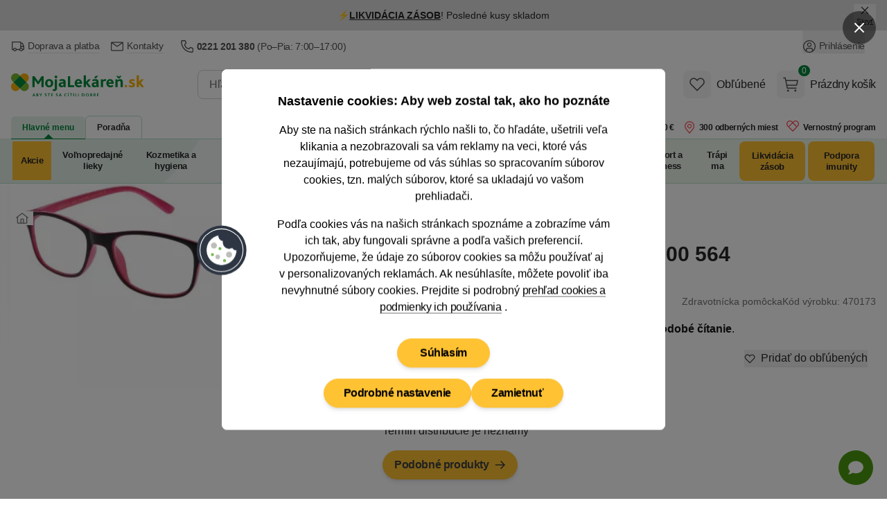

--- FILE ---
content_type: application/javascript
request_url: https://mojalekarensk.vshcdn.net/assets/front/public/lekarna/js/chunk.psQem_g8cff81faffd704dedfb5de4a80261bd95.min.js
body_size: 7838
content:
import{g as t}from"./chunk.BSxY5hwGcff81faffd704dedfb5de4a80261bd95.min.js";var e,i,n={exports:{}};
/*! Hammer.JS - v2.0.7 - 2016-04-22
 * http://hammerjs.github.io/
 *
 * Copyright (c) 2016 Jorik Tangelder;
 * Licensed under the MIT license */const r=t((e||(e=1,i=n,function(t,e,n,r){var s,o=["","webkit","Moz","MS","ms","o"],a=e.createElement("div"),h="function",u=Math.round,c=Math.abs,l=Date.now;function p(t,e,i){return setTimeout(y(t,i),e)}function f(t,e,i){return!!Array.isArray(t)&&(v(t,i[e],i),!0)}function v(t,e,i){var n;if(t)if(t.forEach)t.forEach(e,i);else if(t.length!==r)for(n=0;n<t.length;)e.call(i,t[n],n,t),n++;else for(n in t)t.hasOwnProperty(n)&&e.call(i,t[n],n,t)}function d(e,i,n){var r="DEPRECATED METHOD: "+i+"\n"+n+" AT \n";return function(){var i=new Error("get-stack-trace"),n=i&&i.stack?i.stack.replace(/^[^\(]+?[\n$]/gm,"").replace(/^\s+at\s+/gm,"").replace(/^Object.<anonymous>\s*\(/gm,"{anonymous}()@"):"Unknown Stack Trace",s=t.console&&(t.console.warn||t.console.log);return s&&s.call(t.console,r,n),e.apply(this,arguments)}}s="function"!=typeof Object.assign?function(t){if(t===r||null===t)throw new TypeError("Cannot convert undefined or null to object");for(var e=Object(t),i=1;i<arguments.length;i++){var n=arguments[i];if(n!==r&&null!==n)for(var s in n)n.hasOwnProperty(s)&&(e[s]=n[s])}return e}:Object.assign;var m=d((function(t,e,i){for(var n=Object.keys(e),s=0;s<n.length;)(!i||i&&t[n[s]]===r)&&(t[n[s]]=e[n[s]]),s++;return t}),"extend","Use `assign`."),g=d((function(t,e){return m(t,e,!0)}),"merge","Use `assign`.");function T(t,e,i){var n,r=e.prototype;(n=t.prototype=Object.create(r)).constructor=t,n._super=r,i&&s(n,i)}function y(t,e){return function(){return t.apply(e,arguments)}}function E(t,e){return typeof t==h?t.apply(e&&e[0]||r,e):t}function I(t,e){return t===r?e:t}function A(t,e,i){v(S(e),(function(e){t.addEventListener(e,i,!1)}))}function b(t,e,i){v(S(e),(function(e){t.removeEventListener(e,i,!1)}))}function _(t,e){for(;t;){if(t==e)return!0;t=t.parentNode}return!1}function C(t,e){return t.indexOf(e)>-1}function S(t){return t.trim().split(/\s+/g)}function P(t,e,i){if(t.indexOf&&!i)return t.indexOf(e);for(var n=0;n<t.length;){if(i&&t[n][i]==e||!i&&t[n]===e)return n;n++}return-1}function x(t){return Array.prototype.slice.call(t,0)}function D(t,e,i){for(var n=[],r=[],s=0;s<t.length;){var o=t[s][e];P(r,o)<0&&n.push(t[s]),r[s]=o,s++}return n.sort((function(t,i){return t[e]>i[e]}))}function w(t,e){for(var i,n,s=e[0].toUpperCase()+e.slice(1),a=0;a<o.length;){if((n=(i=o[a])?i+s:e)in t)return n;a++}return r}var O=1;function R(e){var i=e.ownerDocument||e;return i.defaultView||i.parentWindow||t}var M="ontouchstart"in t,z=w(t,"PointerEvent")!==r,N=M&&/mobile|tablet|ip(ad|hone|od)|android/i.test(navigator.userAgent),X="touch",Y="mouse",F=25,W=1,q=4,k=8,H=1,L=2,U=4,V=8,j=16,G=L|U,Z=V|j,B=G|Z,$=["x","y"],J=["clientX","clientY"];function K(t,e){var i=this;this.manager=t,this.callback=e,this.element=t.element,this.target=t.options.inputTarget,this.domHandler=function(e){E(t.options.enable,[t])&&i.handler(e)},this.init()}function Q(t,e,i){var n=i.pointers.length,s=i.changedPointers.length,o=e&W&&n-s==0,a=e&(q|k)&&n-s==0;i.isFirst=!!o,i.isFinal=!!a,o&&(t.session={}),i.eventType=e,function(t,e){var i=t.session,n=e.pointers,s=n.length;i.firstInput||(i.firstInput=tt(e)),s>1&&!i.firstMultiple?i.firstMultiple=tt(e):1===s&&(i.firstMultiple=!1);var o=i.firstInput,a=i.firstMultiple,h=a?a.center:o.center,u=e.center=et(n);e.timeStamp=l(),e.deltaTime=e.timeStamp-o.timeStamp,e.angle=st(h,u),e.distance=rt(h,u),function(t,e){var i=e.center,n=t.offsetDelta||{},r=t.prevDelta||{},s=t.prevInput||{};e.eventType!==W&&s.eventType!==q||(r=t.prevDelta={x:s.deltaX||0,y:s.deltaY||0},n=t.offsetDelta={x:i.x,y:i.y}),e.deltaX=r.x+(i.x-n.x),e.deltaY=r.y+(i.y-n.y)}(i,e),e.offsetDirection=nt(e.deltaX,e.deltaY);var p,f,v=it(e.deltaTime,e.deltaX,e.deltaY);e.overallVelocityX=v.x,e.overallVelocityY=v.y,e.overallVelocity=c(v.x)>c(v.y)?v.x:v.y,e.scale=a?(p=a.pointers,rt((f=n)[0],f[1],J)/rt(p[0],p[1],J)):1,e.rotation=a?function(t,e){return st(e[1],e[0],J)+st(t[1],t[0],J)}(a.pointers,n):0,e.maxPointers=i.prevInput?e.pointers.length>i.prevInput.maxPointers?e.pointers.length:i.prevInput.maxPointers:e.pointers.length,function(t,e){var i,n,s,o,a=t.lastInterval||e,h=e.timeStamp-a.timeStamp;if(e.eventType!=k&&(h>F||a.velocity===r)){var u=e.deltaX-a.deltaX,l=e.deltaY-a.deltaY,p=it(h,u,l);n=p.x,s=p.y,i=c(p.x)>c(p.y)?p.x:p.y,o=nt(u,l),t.lastInterval=e}else i=a.velocity,n=a.velocityX,s=a.velocityY,o=a.direction;e.velocity=i,e.velocityX=n,e.velocityY=s,e.direction=o}(i,e);var d=t.element;_(e.srcEvent.target,d)&&(d=e.srcEvent.target),e.target=d}(t,i),t.emit("hammer.input",i),t.recognize(i),t.session.prevInput=i}function tt(t){for(var e=[],i=0;i<t.pointers.length;)e[i]={clientX:u(t.pointers[i].clientX),clientY:u(t.pointers[i].clientY)},i++;return{timeStamp:l(),pointers:e,center:et(e),deltaX:t.deltaX,deltaY:t.deltaY}}function et(t){var e=t.length;if(1===e)return{x:u(t[0].clientX),y:u(t[0].clientY)};for(var i=0,n=0,r=0;r<e;)i+=t[r].clientX,n+=t[r].clientY,r++;return{x:u(i/e),y:u(n/e)}}function it(t,e,i){return{x:e/t||0,y:i/t||0}}function nt(t,e){return t===e?H:c(t)>=c(e)?t<0?L:U:e<0?V:j}function rt(t,e,i){i||(i=$);var n=e[i[0]]-t[i[0]],r=e[i[1]]-t[i[1]];return Math.sqrt(n*n+r*r)}function st(t,e,i){i||(i=$);var n=e[i[0]]-t[i[0]],r=e[i[1]]-t[i[1]];return 180*Math.atan2(r,n)/Math.PI}K.prototype={handler:function(){},init:function(){this.evEl&&A(this.element,this.evEl,this.domHandler),this.evTarget&&A(this.target,this.evTarget,this.domHandler),this.evWin&&A(R(this.element),this.evWin,this.domHandler)},destroy:function(){this.evEl&&b(this.element,this.evEl,this.domHandler),this.evTarget&&b(this.target,this.evTarget,this.domHandler),this.evWin&&b(R(this.element),this.evWin,this.domHandler)}};var ot={mousedown:W,mousemove:2,mouseup:q},at="mousedown",ht="mousemove mouseup";function ut(){this.evEl=at,this.evWin=ht,this.pressed=!1,K.apply(this,arguments)}T(ut,K,{handler:function(t){var e=ot[t.type];e&W&&0===t.button&&(this.pressed=!0),2&e&&1!==t.which&&(e=q),this.pressed&&(e&q&&(this.pressed=!1),this.callback(this.manager,e,{pointers:[t],changedPointers:[t],pointerType:Y,srcEvent:t}))}});var ct={pointerdown:W,pointermove:2,pointerup:q,pointercancel:k,pointerout:k},lt={2:X,3:"pen",4:Y,5:"kinect"},pt="pointerdown",ft="pointermove pointerup pointercancel";function vt(){this.evEl=pt,this.evWin=ft,K.apply(this,arguments),this.store=this.manager.session.pointerEvents=[]}t.MSPointerEvent&&!t.PointerEvent&&(pt="MSPointerDown",ft="MSPointerMove MSPointerUp MSPointerCancel"),T(vt,K,{handler:function(t){var e=this.store,i=!1,n=t.type.toLowerCase().replace("ms",""),r=ct[n],s=lt[t.pointerType]||t.pointerType,o=s==X,a=P(e,t.pointerId,"pointerId");r&W&&(0===t.button||o)?a<0&&(e.push(t),a=e.length-1):r&(q|k)&&(i=!0),a<0||(e[a]=t,this.callback(this.manager,r,{pointers:e,changedPointers:[t],pointerType:s,srcEvent:t}),i&&e.splice(a,1))}});var dt={touchstart:W,touchmove:2,touchend:q,touchcancel:k};function mt(){this.evTarget="touchstart",this.evWin="touchstart touchmove touchend touchcancel",this.started=!1,K.apply(this,arguments)}function gt(t,e){var i=x(t.touches),n=x(t.changedTouches);return e&(q|k)&&(i=D(i.concat(n),"identifier")),[i,n]}T(mt,K,{handler:function(t){var e=dt[t.type];if(e===W&&(this.started=!0),this.started){var i=gt.call(this,t,e);e&(q|k)&&i[0].length-i[1].length==0&&(this.started=!1),this.callback(this.manager,e,{pointers:i[0],changedPointers:i[1],pointerType:X,srcEvent:t})}}});var Tt={touchstart:W,touchmove:2,touchend:q,touchcancel:k},yt="touchstart touchmove touchend touchcancel";function Et(){this.evTarget=yt,this.targetIds={},K.apply(this,arguments)}function It(t,e){var i=x(t.touches),n=this.targetIds;if(e&(2|W)&&1===i.length)return n[i[0].identifier]=!0,[i,i];var r,s,o=x(t.changedTouches),a=[],h=this.target;if(s=i.filter((function(t){return _(t.target,h)})),e===W)for(r=0;r<s.length;)n[s[r].identifier]=!0,r++;for(r=0;r<o.length;)n[o[r].identifier]&&a.push(o[r]),e&(q|k)&&delete n[o[r].identifier],r++;return a.length?[D(s.concat(a),"identifier"),a]:void 0}T(Et,K,{handler:function(t){var e=Tt[t.type],i=It.call(this,t,e);i&&this.callback(this.manager,e,{pointers:i[0],changedPointers:i[1],pointerType:X,srcEvent:t})}});var At=2500;function bt(){K.apply(this,arguments);var t=y(this.handler,this);this.touch=new Et(this.manager,t),this.mouse=new ut(this.manager,t),this.primaryTouch=null,this.lastTouches=[]}function _t(t,e){t&W?(this.primaryTouch=e.changedPointers[0].identifier,Ct.call(this,e)):t&(q|k)&&Ct.call(this,e)}function Ct(t){var e=t.changedPointers[0];if(e.identifier===this.primaryTouch){var i={x:e.clientX,y:e.clientY};this.lastTouches.push(i);var n=this.lastTouches;setTimeout((function(){var t=n.indexOf(i);t>-1&&n.splice(t,1)}),At)}}function St(t){for(var e=t.srcEvent.clientX,i=t.srcEvent.clientY,n=0;n<this.lastTouches.length;n++){var r=this.lastTouches[n],s=Math.abs(e-r.x),o=Math.abs(i-r.y);if(s<=25&&o<=25)return!0}return!1}T(bt,K,{handler:function(t,e,i){var n=i.pointerType==X,r=i.pointerType==Y;if(!(r&&i.sourceCapabilities&&i.sourceCapabilities.firesTouchEvents)){if(n)_t.call(this,e,i);else if(r&&St.call(this,i))return;this.callback(t,e,i)}},destroy:function(){this.touch.destroy(),this.mouse.destroy()}});var Pt=w(a.style,"touchAction"),xt=Pt!==r,Dt="compute",wt="auto",Ot="manipulation",Rt="none",Mt="pan-x",zt="pan-y",Nt=function(){if(!xt)return!1;var e={},i=t.CSS&&t.CSS.supports;return["auto","manipulation","pan-y","pan-x","pan-x pan-y","none"].forEach((function(n){e[n]=!i||t.CSS.supports("touch-action",n)})),e}();function Xt(t,e){this.manager=t,this.set(e)}Xt.prototype={set:function(t){t==Dt&&(t=this.compute()),xt&&this.manager.element.style&&Nt[t]&&(this.manager.element.style[Pt]=t),this.actions=t.toLowerCase().trim()},update:function(){this.set(this.manager.options.touchAction)},compute:function(){var t=[];return v(this.manager.recognizers,(function(e){E(e.options.enable,[e])&&(t=t.concat(e.getTouchAction()))})),function(t){if(C(t,Rt))return Rt;var e=C(t,Mt),i=C(t,zt);return e&&i?Rt:e||i?e?Mt:zt:C(t,Ot)?Ot:wt}(t.join(" "))},preventDefaults:function(t){var e=t.srcEvent,i=t.offsetDirection;if(this.manager.session.prevented)e.preventDefault();else{var n=this.actions,r=C(n,Rt)&&!Nt[Rt],s=C(n,zt)&&!Nt[zt],o=C(n,Mt)&&!Nt[Mt];if(r){var a=1===t.pointers.length,h=t.distance<2,u=t.deltaTime<250;if(a&&h&&u)return}if(!o||!s)return r||s&&i&G||o&&i&Z?this.preventSrc(e):void 0}},preventSrc:function(t){this.manager.session.prevented=!0,t.preventDefault()}};var Yt=1,Ft=32;function Wt(t){this.options=s({},this.defaults,t||{}),this.id=O++,this.manager=null,this.options.enable=I(this.options.enable,!0),this.state=Yt,this.simultaneous={},this.requireFail=[]}function qt(t){return 16&t?"cancel":8&t?"end":4&t?"move":2&t?"start":""}function kt(t){return t==j?"down":t==V?"up":t==L?"left":t==U?"right":""}function Ht(t,e){var i=e.manager;return i?i.get(t):t}function Lt(){Wt.apply(this,arguments)}function Ut(){Lt.apply(this,arguments),this.pX=null,this.pY=null}function Vt(){Lt.apply(this,arguments)}function jt(){Wt.apply(this,arguments),this._timer=null,this._input=null}function Gt(){Lt.apply(this,arguments)}function Zt(){Lt.apply(this,arguments)}function Bt(){Wt.apply(this,arguments),this.pTime=!1,this.pCenter=!1,this._timer=null,this._input=null,this.count=0}function $t(t,e){return(e=e||{}).recognizers=I(e.recognizers,$t.defaults.preset),new Jt(t,e)}function Jt(t,e){this.options=s({},$t.defaults,e||{}),this.options.inputTarget=this.options.inputTarget||t,this.handlers={},this.session={},this.recognizers=[],this.oldCssProps={},this.element=t,this.input=new(this.options.inputClass||(z?vt:N?Et:M?bt:ut))(this,Q),this.touchAction=new Xt(this,this.options.touchAction),Kt(this,!0),v(this.options.recognizers,(function(t){var e=this.add(new t[0](t[1]));t[2]&&e.recognizeWith(t[2]),t[3]&&e.requireFailure(t[3])}),this)}function Kt(t,e){var i,n=t.element;n.style&&(v(t.options.cssProps,(function(r,s){i=w(n.style,s),e?(t.oldCssProps[i]=n.style[i],n.style[i]=r):n.style[i]=t.oldCssProps[i]||""})),e||(t.oldCssProps={}))}Wt.prototype={defaults:{},set:function(t){return s(this.options,t),this.manager&&this.manager.touchAction.update(),this},recognizeWith:function(t){if(f(t,"recognizeWith",this))return this;var e=this.simultaneous;return e[(t=Ht(t,this)).id]||(e[t.id]=t,t.recognizeWith(this)),this},dropRecognizeWith:function(t){return f(t,"dropRecognizeWith",this)||(t=Ht(t,this),delete this.simultaneous[t.id]),this},requireFailure:function(t){if(f(t,"requireFailure",this))return this;var e=this.requireFail;return-1===P(e,t=Ht(t,this))&&(e.push(t),t.requireFailure(this)),this},dropRequireFailure:function(t){if(f(t,"dropRequireFailure",this))return this;t=Ht(t,this);var e=P(this.requireFail,t);return e>-1&&this.requireFail.splice(e,1),this},hasRequireFailures:function(){return this.requireFail.length>0},canRecognizeWith:function(t){return!!this.simultaneous[t.id]},emit:function(t){var e=this,i=this.state;function n(i){e.manager.emit(i,t)}i<8&&n(e.options.event+qt(i)),n(e.options.event),t.additionalEvent&&n(t.additionalEvent),i>=8&&n(e.options.event+qt(i))},tryEmit:function(t){if(this.canEmit())return this.emit(t);this.state=Ft},canEmit:function(){for(var t=0;t<this.requireFail.length;){if(!(this.requireFail[t].state&(Ft|Yt)))return!1;t++}return!0},recognize:function(t){var e=s({},t);if(!E(this.options.enable,[this,e]))return this.reset(),void(this.state=Ft);56&this.state&&(this.state=Yt),this.state=this.process(e),30&this.state&&this.tryEmit(e)},process:function(t){},getTouchAction:function(){},reset:function(){}},T(Lt,Wt,{defaults:{pointers:1},attrTest:function(t){var e=this.options.pointers;return 0===e||t.pointers.length===e},process:function(t){var e=this.state,i=t.eventType,n=6&e,r=this.attrTest(t);return n&&(i&k||!r)?16|e:n||r?i&q?8|e:2&e?4|e:2:Ft}}),T(Ut,Lt,{defaults:{event:"pan",threshold:10,pointers:1,direction:B},getTouchAction:function(){var t=this.options.direction,e=[];return t&G&&e.push(zt),t&Z&&e.push(Mt),e},directionTest:function(t){var e=this.options,i=!0,n=t.distance,r=t.direction,s=t.deltaX,o=t.deltaY;return r&e.direction||(e.direction&G?(r=0===s?H:s<0?L:U,i=s!=this.pX,n=Math.abs(t.deltaX)):(r=0===o?H:o<0?V:j,i=o!=this.pY,n=Math.abs(t.deltaY))),t.direction=r,i&&n>e.threshold&&r&e.direction},attrTest:function(t){return Lt.prototype.attrTest.call(this,t)&&(2&this.state||!(2&this.state)&&this.directionTest(t))},emit:function(t){this.pX=t.deltaX,this.pY=t.deltaY;var e=kt(t.direction);e&&(t.additionalEvent=this.options.event+e),this._super.emit.call(this,t)}}),T(Vt,Lt,{defaults:{event:"pinch",threshold:0,pointers:2},getTouchAction:function(){return[Rt]},attrTest:function(t){return this._super.attrTest.call(this,t)&&(Math.abs(t.scale-1)>this.options.threshold||2&this.state)},emit:function(t){if(1!==t.scale){var e=t.scale<1?"in":"out";t.additionalEvent=this.options.event+e}this._super.emit.call(this,t)}}),T(jt,Wt,{defaults:{event:"press",pointers:1,time:251,threshold:9},getTouchAction:function(){return[wt]},process:function(t){var e=this.options,i=t.pointers.length===e.pointers,n=t.distance<e.threshold,r=t.deltaTime>e.time;if(this._input=t,!n||!i||t.eventType&(q|k)&&!r)this.reset();else if(t.eventType&W)this.reset(),this._timer=p((function(){this.state=8,this.tryEmit()}),e.time,this);else if(t.eventType&q)return 8;return Ft},reset:function(){clearTimeout(this._timer)},emit:function(t){8===this.state&&(t&&t.eventType&q?this.manager.emit(this.options.event+"up",t):(this._input.timeStamp=l(),this.manager.emit(this.options.event,this._input)))}}),T(Gt,Lt,{defaults:{event:"rotate",threshold:0,pointers:2},getTouchAction:function(){return[Rt]},attrTest:function(t){return this._super.attrTest.call(this,t)&&(Math.abs(t.rotation)>this.options.threshold||2&this.state)}}),T(Zt,Lt,{defaults:{event:"swipe",threshold:10,velocity:.3,direction:G|Z,pointers:1},getTouchAction:function(){return Ut.prototype.getTouchAction.call(this)},attrTest:function(t){var e,i=this.options.direction;return i&(G|Z)?e=t.overallVelocity:i&G?e=t.overallVelocityX:i&Z&&(e=t.overallVelocityY),this._super.attrTest.call(this,t)&&i&t.offsetDirection&&t.distance>this.options.threshold&&t.maxPointers==this.options.pointers&&c(e)>this.options.velocity&&t.eventType&q},emit:function(t){var e=kt(t.offsetDirection);e&&this.manager.emit(this.options.event+e,t),this.manager.emit(this.options.event,t)}}),T(Bt,Wt,{defaults:{event:"tap",pointers:1,taps:1,interval:300,time:250,threshold:9,posThreshold:10},getTouchAction:function(){return[Ot]},process:function(t){var e=this.options,i=t.pointers.length===e.pointers,n=t.distance<e.threshold,r=t.deltaTime<e.time;if(this.reset(),t.eventType&W&&0===this.count)return this.failTimeout();if(n&&r&&i){if(t.eventType!=q)return this.failTimeout();var s=!this.pTime||t.timeStamp-this.pTime<e.interval,o=!this.pCenter||rt(this.pCenter,t.center)<e.posThreshold;if(this.pTime=t.timeStamp,this.pCenter=t.center,o&&s?this.count+=1:this.count=1,this._input=t,0==this.count%e.taps)return this.hasRequireFailures()?(this._timer=p((function(){this.state=8,this.tryEmit()}),e.interval,this),2):8}return Ft},failTimeout:function(){return this._timer=p((function(){this.state=Ft}),this.options.interval,this),Ft},reset:function(){clearTimeout(this._timer)},emit:function(){8==this.state&&(this._input.tapCount=this.count,this.manager.emit(this.options.event,this._input))}}),$t.VERSION="2.0.7",$t.defaults={domEvents:!1,touchAction:Dt,enable:!0,inputTarget:null,inputClass:null,preset:[[Gt,{enable:!1}],[Vt,{enable:!1},["rotate"]],[Zt,{direction:G}],[Ut,{direction:G},["swipe"]],[Bt],[Bt,{event:"doubletap",taps:2},["tap"]],[jt]],cssProps:{userSelect:"none",touchSelect:"none",touchCallout:"none",contentZooming:"none",userDrag:"none",tapHighlightColor:"rgba(0,0,0,0)"}},Jt.prototype={set:function(t){return s(this.options,t),t.touchAction&&this.touchAction.update(),t.inputTarget&&(this.input.destroy(),this.input.target=t.inputTarget,this.input.init()),this},stop:function(t){this.session.stopped=t?2:1},recognize:function(t){var e=this.session;if(!e.stopped){var i;this.touchAction.preventDefaults(t);var n=this.recognizers,r=e.curRecognizer;(!r||r&&8&r.state)&&(r=e.curRecognizer=null);for(var s=0;s<n.length;)i=n[s],2===e.stopped||r&&i!=r&&!i.canRecognizeWith(r)?i.reset():i.recognize(t),!r&&14&i.state&&(r=e.curRecognizer=i),s++}},get:function(t){if(t instanceof Wt)return t;for(var e=this.recognizers,i=0;i<e.length;i++)if(e[i].options.event==t)return e[i];return null},add:function(t){if(f(t,"add",this))return this;var e=this.get(t.options.event);return e&&this.remove(e),this.recognizers.push(t),t.manager=this,this.touchAction.update(),t},remove:function(t){if(f(t,"remove",this))return this;if(t=this.get(t)){var e=this.recognizers,i=P(e,t);-1!==i&&(e.splice(i,1),this.touchAction.update())}return this},on:function(t,e){if(t!==r&&e!==r){var i=this.handlers;return v(S(t),(function(t){i[t]=i[t]||[],i[t].push(e)})),this}},off:function(t,e){if(t!==r){var i=this.handlers;return v(S(t),(function(t){e?i[t]&&i[t].splice(P(i[t],e),1):delete i[t]})),this}},emit:function(t,i){this.options.domEvents&&function(t,i){var n=e.createEvent("Event");n.initEvent(t,!0,!0),n.gesture=i,i.target.dispatchEvent(n)}(t,i);var n=this.handlers[t]&&this.handlers[t].slice();if(n&&n.length){i.type=t,i.preventDefault=function(){i.srcEvent.preventDefault()};for(var r=0;r<n.length;)n[r](i),r++}},destroy:function(){this.element&&Kt(this,!1),this.handlers={},this.session={},this.input.destroy(),this.element=null}},s($t,{INPUT_START:W,INPUT_MOVE:2,INPUT_END:q,INPUT_CANCEL:k,STATE_POSSIBLE:Yt,STATE_BEGAN:2,STATE_CHANGED:4,STATE_ENDED:8,STATE_RECOGNIZED:8,STATE_CANCELLED:16,STATE_FAILED:Ft,DIRECTION_NONE:H,DIRECTION_LEFT:L,DIRECTION_RIGHT:U,DIRECTION_UP:V,DIRECTION_DOWN:j,DIRECTION_HORIZONTAL:G,DIRECTION_VERTICAL:Z,DIRECTION_ALL:B,Manager:Jt,Input:K,TouchAction:Xt,TouchInput:Et,MouseInput:ut,PointerEventInput:vt,TouchMouseInput:bt,SingleTouchInput:mt,Recognizer:Wt,AttrRecognizer:Lt,Tap:Bt,Pan:Ut,Swipe:Zt,Pinch:Vt,Rotate:Gt,Press:jt,on:A,off:b,each:v,merge:g,extend:m,assign:s,inherit:T,bindFn:y,prefixed:w}),(void 0!==t?t:"undefined"!=typeof self?self:{}).Hammer=$t,i.exports?i.exports=$t:t.Hammer=$t}(window,document)),n.exports));export{r as h};


--- FILE ---
content_type: application/javascript
request_url: https://mojalekarensk.vshcdn.net/assets/front/public/lekarna/js/chunk.CiWAPCxecff81faffd704dedfb5de4a80261bd95.min.js
body_size: 720
content:
import{_ as t}from"./chunk.C5iQ4Rzscff81faffd704dedfb5de4a80261bd95.min.js";function e(){t((async()=>{const{default:t,hideAll:e}=await import("./chunk.BSxY5hwGcff81faffd704dedfb5de4a80261bd95.min.js").then((t=>t.t));return{default:t,hideAll:e}}),[]).then((({default:t,hideAll:e})=>{t("[data-tippy-content]",{animation:"shift-toward-subtle",theme:"light-border",trigger:"mouseenter click",allowHTML:!0,hideOnClick:!0,onTrigger(t,n){n.stopPropagation(),e({duration:0})}})}))}document.addEventListener("DOMContentLoaded",(()=>{e()})),window.tippyAjax=function(e){return{tooltipInstance:null,init(){t((async()=>{const{default:t}=await import("./chunk.BSxY5hwGcff81faffd704dedfb5de4a80261bd95.min.js").then((t=>t.t));return{default:t}}),[]).then((({default:t})=>{const n=window.matchMedia("(max-width: 767px)").matches||/iPhone|iPad|iPod|Android/i.test(navigator.userAgent)?(null==e?void 0:e.mobileTrigger)?e.mobileTrigger:"click":(null==e?void 0:e.trigger)?e.trigger:"mouseenter click",i=(null==e?void 0:e.customContent)?`\n\t\t\t\t\t<div class="tippy-custom-content">\n\t\t\t\t\t\t${this.$root.getAttribute("data-tippy-ajax")}\n\t\t\t\t\t\t<button type="button" class="tippy-close-btn">x</button>\n\t\t\t\t\t</div>\n\t\t\t\t`:this.$root.getAttribute("data-tippy-ajax");this.tooltipInstance=t(this.$root,{animation:"shift-toward-subtle",theme:(null==e?void 0:e.theme)?null==e?void 0:e.theme:"light-border",trigger:n,hideOnClick:!0,allowHTML:!0,content:i,interactive:!!(null==e?void 0:e.interactive)&&(null==e?void 0:e.interactive),onMount(t){if(null==e?void 0:e.customContent){const e=t.popper.querySelector(".tippy-close-btn");e&&e.addEventListener("click",(e=>{e.stopPropagation(),t.hide()})),t.popper.addEventListener("click",(e=>{e.stopPropagation(),t.hide()}))}}})})),window.Alpine.effect((()=>{var t;const e=this.$el.getAttribute("data-tippy-ajax");e!==this.currentContent&&(this.currentContent=e,null==(t=this.tooltipInstance)||t.setContent(e))}))}}},window.addEventListener("init-tooltip",(function(){e()}));


--- FILE ---
content_type: application/javascript
request_url: https://mojalekarensk.vshcdn.net/assets/front/public/lekarna/js/chunk.DYRFjaL2cff81faffd704dedfb5de4a80261bd95.min.js
body_size: 3526
content:
import{calculateScrollBarWidth as i}from"./chunk.yYqJMv5mcff81faffd704dedfb5de4a80261bd95.min.js";window.detailPhotosLightbox=function(t){return{showLightbox:!1,activeLightboxSlide:null,originalActiveLightboxSlide:null,slides:t.slides,originalSlides:t.slides,scrollbarWidth:null,zoomed:!1,isDragging:!1,startX:0,currentX:0,scrollLeft:0,isMobile:window.innerWidth<768,dragStartX:null,dragThreshold:50,scrollPercentage:0,infiniteScroll:t.infiniteScroll||!1,isFixingInfiniteScroll:!1,scrollRafId:null,smoothScrollToIndex(i,t){const e=i.offsetWidth;i.scrollTo({left:e*t,behavior:"smooth"})},onScrollEnd:(i,t,e=6)=>new Promise((s=>{let o;const l=()=>{Math.abs(i.scrollLeft-t)<=e?(cancelAnimationFrame(o),s()):o=requestAnimationFrame(l)};o=requestAnimationFrame(l)})),jumpWithoutAnimation(i,t){const e=i.style.scrollBehavior;i.style.scrollBehavior="auto",i.scrollTo({left:t}),requestAnimationFrame((()=>{i.style.scrollBehavior=e||"smooth"}))},init(){this.scrollbarWidth="function"==typeof i?i():i||0,this.addResizeListener(),this.prepareInfiniteSlides(),this.videoClickFlag=!1,this.setupYouTubeVideoListeners()},prepareInfiniteSlides(){if(this.infiniteScroll&&this.originalSlides&&this.originalSlides.length>1&&this.isMobile){const i=this.originalSlides.slice(-2),t=this.originalSlides.slice(0,2);this.slides=[...i,...this.originalSlides,...t],this.activeLightboxSlide=2}else this.slides=this.originalSlides},async checkInfiniteScroll(){if(!this.infiniteScroll||!this.originalSlides||this.isFixingInfiniteScroll||!this.isMobile)return;const i=this.originalSlides.length,t=this.$refs.carouselSwipeLink;if(!t)return;const e=t.offsetWidth;if(this.activeLightboxSlide<2){this.isFixingInfiniteScroll=!0;const s=e*this.activeLightboxSlide;await this.onScrollEnd(t,s),this.activeLightboxSlide=i+this.activeLightboxSlide,this.jumpWithoutAnimation(t,e*this.activeLightboxSlide),this.isFixingInfiniteScroll=!1}else if(this.activeLightboxSlide>=i+2){this.isFixingInfiniteScroll=!0;const s=e*this.activeLightboxSlide;await this.onScrollEnd(t,s),this.activeLightboxSlide=this.activeLightboxSlide-i,this.jumpWithoutAnimation(t,e*this.activeLightboxSlide),this.isFixingInfiniteScroll=!1}},getOriginalIndex(i){if(!this.infiniteScroll||!this.isMobile)return i;const t=this.originalSlides.length;return i<2?t-2+i:i>=t+2?i-(t+2):i-2},updateOriginalActiveSlide(){this.originalActiveLightboxSlide=this.getOriginalIndex(this.activeLightboxSlide)},addResizeListener(){const i=window.matchMedia("(max-width: 768px)");this.isMobile=i.matches,i.addEventListener("change",(i=>{this.isMobile=i.matches,!this.isMobile&&this.$refs.carouselSwipeLink&&(this.$refs.carouselSwipeLink.scrollLeft=0)}))},openLightbox(i){this.$nextTick((()=>{this.initLightbox(),this.toggleNavButtons(),this.activeLightboxSlide=this.infiniteScroll&&this.isMobile?i+2:i,this.updateOriginalActiveSlide(),this.scrollToSlide(this.activeLightboxSlide,!1)})),this.showLightbox=!0,document.body.style.paddingRight=this.scrollbarWidth+"px",document.body.classList.add("overflow-hidden"),this.$nextTick((()=>{var i;(null==(i=this.slides[this.activeLightboxSlide])?void 0:i.isVideo)&&this.playYtVideo(this.activeLightboxSlide)}))},closeLightbox(){document.body.style.removeProperty("padding"),document.body.classList.remove("overflow-hidden"),this.showLightbox=!1,this.pauseYtVideos()},toggleNavButtons(){var i,t,e;const{slides:s}=this;null==(i=this.$refs.carouselPrevButton)||i.classList.toggle("hidden",s.length<2),null==(t=this.$refs.carouselNextButton)||t.classList.toggle("hidden",s.length<2),null==(e=this.$refs.carouselSwipeLink)||e.classList.toggle("cursor-grab",s.length>1)},showMiniatures(i){this.zoomed||(this.activeLightboxSlide=this.infiniteScroll&&this.isMobile?i+2:i,this.updateOriginalActiveSlide(),this.scrollToSlide(this.activeLightboxSlide,!1),this.pauseYtVideos())},showPhotoByIndex(i){if(this.zoomed||this.isDragging||i<0||i>=this.slides.length)return;if(this.isMobile){const t=this.$refs.carouselSwipeLink,e=t.offsetWidth;t.scrollTo({left:e*i,behavior:"smooth"})}else this.activeLightboxSlide=i;this.pauseYtVideos();const t=this.getOriginalIndex(i);window.dispatchEvent(new CustomEvent("lightbox-change",{detail:{index:t}}))},scrollToSlide(i,t=!0){if(!this.isMobile)return;const e=this.$refs.carouselSwipeLink,s=e.offsetWidth*i;e.scrollTo({left:s,behavior:t?"smooth":"auto"}),this.infiniteScroll&&!this.isFixingInfiniteScroll&&this.checkInfiniteScroll()},pauseYtVideos(){document.querySelectorAll(".gallery-youtube-video").forEach((i=>{try{i.contentWindow.postMessage('{"event":"command","func":"pauseVideo"}',"*")}catch{}}))},playYtVideo(i){const t=this.getOriginalIndex(i),e=document.getElementById("galleryPlayer-"+t);e?(this.pauseYtVideos(),setTimeout((()=>{try{e.contentWindow.postMessage('{"event":"command","func":"playVideo"}',"*")}catch{}}),300)):setTimeout((()=>this.playYtVideo(i)),300)},async nextLightboxPhoto(){if(!this.zoomed){if(this.infiniteScroll&&this.originalSlides&&this.isMobile){const i=this.originalSlides.length,t=this.$refs.carouselSwipeLink,e=t.offsetWidth;this.activeLightboxSlide=this.activeLightboxSlide+1;const s=i+1;this.activeLightboxSlide===s+1&&(this.isFixingInfiniteScroll=!0,this.smoothScrollToIndex(t,this.activeLightboxSlide),await this.onScrollEnd(t,e*this.activeLightboxSlide),this.activeLightboxSlide=2,this.jumpWithoutAnimation(t,e*this.activeLightboxSlide),this.isFixingInfiniteScroll=!1)}else this.activeLightboxSlide=(this.activeLightboxSlide+1)%this.slides.length;this.updateOriginalActiveSlide(),this.showPhotoByIndex(this.activeLightboxSlide)}},async prevLightboxPhoto(){if(!this.zoomed){if(this.infiniteScroll&&this.originalSlides&&this.isMobile){const i=this.originalSlides.length,t=this.$refs.carouselSwipeLink,e=t.offsetWidth;this.activeLightboxSlide=this.activeLightboxSlide-1;const s=2;this.activeLightboxSlide===s-1&&(this.isFixingInfiniteScroll=!0,this.smoothScrollToIndex(t,this.activeLightboxSlide),await this.onScrollEnd(t,e*this.activeLightboxSlide),this.activeLightboxSlide=i+1,this.jumpWithoutAnimation(t,e*this.activeLightboxSlide),this.isFixingInfiniteScroll=!1)}else this.activeLightboxSlide=(this.activeLightboxSlide-1+this.slides.length)%this.slides.length;this.updateOriginalActiveSlide(),this.showPhotoByIndex(this.activeLightboxSlide)}},setupYouTubeVideoListeners(){window.addEventListener("message",(i=>{if("https://www.youtube.com"!==i.origin)return;let t;if("string"==typeof i.data)if(i.data.startsWith("{"))t=JSON.parse(i.data);else{const e=new URLSearchParams(i.data);"video-progress"===e.get("event")&&(t={event:"video-progress",info:JSON.parse(e.get("info")||"{}")})}else t=i.data;if(void 0!==t&&void 0!==t.info&&void 0!==t.info.playerState){const i=t.info.playerState,e=document.querySelector('.gallery-youtube-video[data-playing="true"]');if(null!==e)switch(i){case 0:e.dataset.playing="false",e.dataset.ended="true";break;case 1:e.dataset.playing="true",e.dataset.ended="false";break;case 2:e.dataset.playing="false"}}}))},initLightbox(){const i=this.$refs.carouselSwipeLink,t=new Hammer(i);this.zoomed=!1;let e=1,s=1;if(t.get("swipe").set({direction:Hammer.DIRECTION_HORIZONTAL,threshold:5,velocity:.1}),t.get("tap").set({taps:1}),t.get("pinch").set({enable:!0}),t.get("pan").set({direction:Hammer.DIRECTION_HORIZONTAL,threshold:0}),this.$nextTick((()=>{document.querySelectorAll(".gallery-youtube-video").forEach((i=>{const t=i.src;if(!t.includes("enablejsapi=1")){const e=t.includes("?")?"&":"?";i.src=t+e+"enablejsapi=1&origin="+window.location.origin}i.dataset.playing="false",i.dataset.ended="false";const e=document.createElement("div");e.classList.add("iframe-swipe-overlay"),e.style.cssText="position:absolute;top:0;left:0;right:0;bottom:0;z-index:10;background:transparent;pointer-events:auto;";const s=i.parentElement;s.style.position="relative",s.appendChild(e);let o=!1,l=0;const n=new Hammer(e);n.get("pan").set({direction:Hammer.DIRECTION_HORIZONTAL,threshold:10}),n.get("tap").set({taps:1}),n.on("panstart",(()=>{o=!0,l=0})),n.on("panmove",(i=>{o&&(l=Math.abs(i.deltaX))})),n.on("panend pancancel",(()=>{o=!1,l=0})),n.on("tap",(t=>{if(!o&&l<10){this.videoClickFlag=!0;const e="true"===i.dataset.playing;let s;"true"!==i.dataset.ended&&e?(s="pauseVideo",i.dataset.playing="false"):(s="playVideo",i.dataset.playing="true",i.dataset.ended="false"),i.contentWindow.postMessage('{"event":"listening"}',"*"),i.contentWindow.postMessage(JSON.stringify({event:"command",func:s}),"*"),t.srcEvent&&(t.srcEvent.preventDefault(),t.srcEvent.stopPropagation()),setTimeout((()=>{this.videoClickFlag=!1}),100)}}))}))})),this.isMobile){i.style.scrollSnapType="none",i.style.overflowX="scroll",i.style.scrollBehavior="auto";const t=()=>{this.scrollRafId&&cancelAnimationFrame(this.scrollRafId),this.scrollRafId=requestAnimationFrame((()=>{if(!this.isDragging&&!this.isFixingInfiniteScroll){const t=i.offsetWidth,e=.06,s=Math.floor(i.scrollLeft/t+(.5-e));s!==this.activeLightboxSlide&&s>=0&&s<this.slides.length&&(this.activeLightboxSlide=s,this.updateOriginalActiveSlide())}}))};i.addEventListener("scroll",t,{passive:!0})}t.on("tap",(i=>{this.zoomed||i.target.closest(".iframe-swipe-overlay")||(this.videoClickFlag?this.videoClickFlag=!1:i.center.x>window.innerWidth/2?this.nextLightboxPhoto():this.prevLightboxPhoto())})),t.on("panstart",(t=>{this.zoomed||(this.isDragging=!0,this.startX=t.center.x,this.dragStartX=t.center.x,this.scrollLeft=i.scrollLeft,i.classList.add("cursor-grabbing"))})),t.on("panmove",(t=>{if(this.zoomed||!this.isDragging)return;const e=t.center.x-this.startX;if(this.isMobile){const t=1.35,s=1.5*i.offsetWidth,o=Math.max(-s,Math.min(e*t,s));i.scrollLeft=this.scrollLeft-o}})),t.on("panend pancancel",(async t=>{var e;if(!this.zoomed)if(this.isDragging=!1,i.classList.remove("cursor-grabbing"),this.isMobile||null===this.dragStartX){if(this.isMobile){const s=i.offsetWidth,o=t.deltaX,l=t.velocityX,n=.2,h=.18*s,a=(null==(e=this.originalSlides)?void 0:e.length)??0,r=this.activeLightboxSlide;let d=r;const c=l>n||Math.abs(o)>h&&o>0,g=l<-.2||Math.abs(o)>h&&o<0,f=2,S=a+1;if(this.infiniteScroll&&a>1&&r===S&&g){this.isFixingInfiniteScroll=!0;const t=r+1;return this.smoothScrollToIndex(i,t),await this.onScrollEnd(i,s*t),this.activeLightboxSlide=f,this.jumpWithoutAnimation(i,s*this.activeLightboxSlide),this.isFixingInfiniteScroll=!1,void this.updateOriginalActiveSlide()}if(this.infiniteScroll&&a>1&&r===f&&c){this.isFixingInfiniteScroll=!0;const t=r-1;return this.smoothScrollToIndex(i,t),await this.onScrollEnd(i,s*t),this.activeLightboxSlide=S,this.jumpWithoutAnimation(i,s*this.activeLightboxSlide),this.isFixingInfiniteScroll=!1,void this.updateOriginalActiveSlide()}c&&(d=r-1),g&&(d=r+1),d=Math.max(0,Math.min(d,this.slides.length-1)),this.activeLightboxSlide=d,this.updateOriginalActiveSlide(),i.scrollTo({left:s*this.activeLightboxSlide,behavior:"smooth"}),this.infiniteScroll&&!this.isFixingInfiniteScroll&&this.checkInfiniteScroll()}}else{const i=t.center.x-this.dragStartX;Math.abs(i)>this.dragThreshold&&(i>0?this.prevLightboxPhoto():this.nextLightboxPhoto()),this.dragStartX=null}})),t.on("pinch",(t=>{e=Math.max(1,Math.min(s*t.scale,5)),1!==e&&(this.zoomed=!0,i.style.transform=`scale3d(${e}, ${e}, 1)`)})),t.on("pinchend",(()=>{s=e,1===e&&(this.zoomed=!1,i.style.transform="")}))}}};
